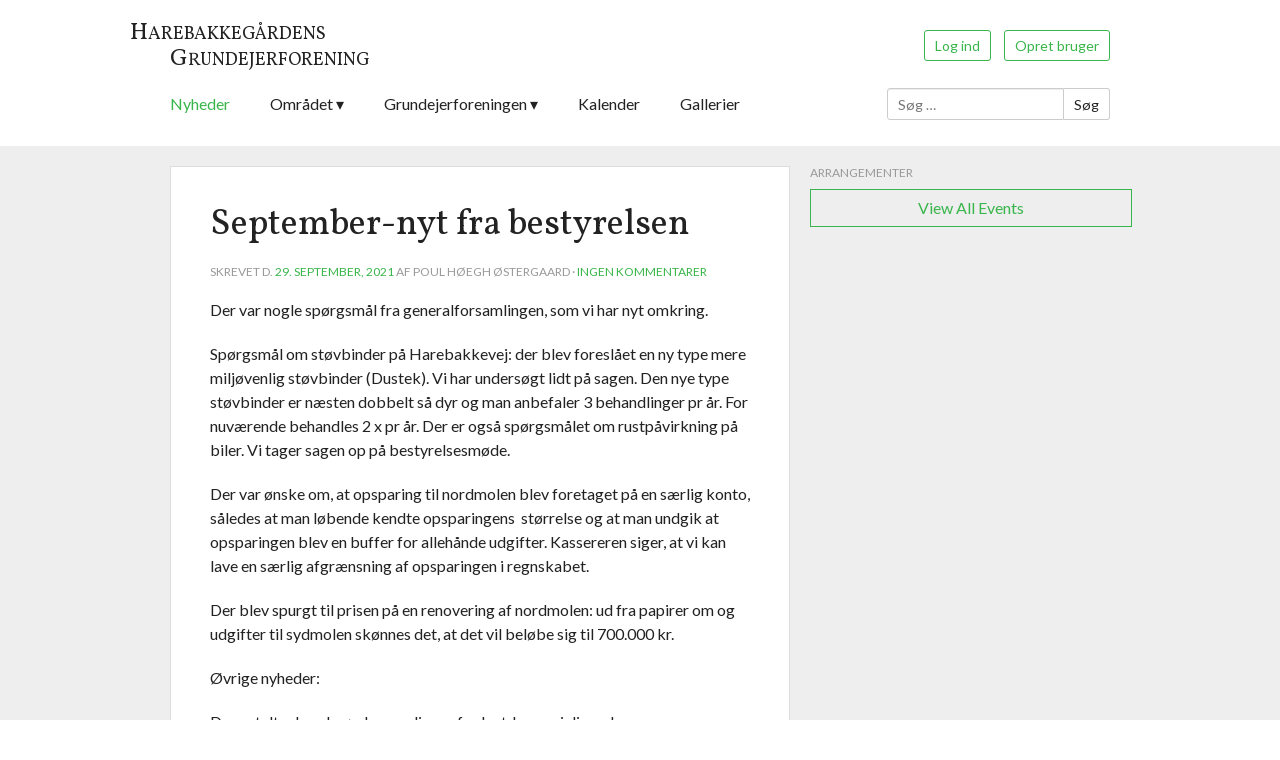

--- FILE ---
content_type: text/html; charset=UTF-8
request_url: http://www.harebakkegaarden.dk/september-nyt-fra-bestyrelsen/
body_size: 8521
content:
<!DOCTYPE html>
<html lang="da-DK">
<head>
<link href='http://fonts.googleapis.com/css?family=Lato:400,700,400italic,700italic' rel='stylesheet' type='text/css'>
<link href='http://fonts.googleapis.com/css?family=Vollkorn:400italic,400' rel='stylesheet' type='text/css'>
<meta charset="UTF-8">
<meta http-equiv="X-UA-Compatible" content="IE=edge">
<meta name="viewport" content="width=device-width, initial-scale=1">
<title>September-nyt fra bestyrelsen | Harebakkegårdens Grundejerforening</title>

<link rel="profile" href="http://gmpg.org/xfn/11">
<link rel="pingback" href="http://www.harebakkegaarden.dk/xmlrpc.php">
<link rel="shortcut icon" href="http://www.harebakkegaarden.dk/wp-content/themes/harebakkegaarden/favicon.ico" />

<!--[if lt IE 9]>
<script src="http://www.harebakkegaarden.dk/wp-content/themes/harebakkegaarden/js/html5shiv.js"></script>
<![endif]-->

<meta name='robots' content='max-image-preview:large' />
<link rel='dns-prefetch' href='//ajax.googleapis.com' />
<link rel='dns-prefetch' href='//s.w.org' />
<link rel="alternate" type="application/rss+xml" title="Harebakkegårdens Grundejerforening &raquo; Feed" href="http://www.harebakkegaarden.dk/feed/" />
<link rel="alternate" type="application/rss+xml" title="Harebakkegårdens Grundejerforening &raquo;-kommentar-feed" href="http://www.harebakkegaarden.dk/comments/feed/" />
<link rel="alternate" type="application/rss+xml" title="Harebakkegårdens Grundejerforening &raquo; September-nyt fra bestyrelsen-kommentar-feed" href="http://www.harebakkegaarden.dk/september-nyt-fra-bestyrelsen/feed/" />
<script type="text/javascript">
window._wpemojiSettings = {"baseUrl":"https:\/\/s.w.org\/images\/core\/emoji\/14.0.0\/72x72\/","ext":".png","svgUrl":"https:\/\/s.w.org\/images\/core\/emoji\/14.0.0\/svg\/","svgExt":".svg","source":{"concatemoji":"http:\/\/www.harebakkegaarden.dk\/wp-includes\/js\/wp-emoji-release.min.js?ver=2106b7137e975c1593689113bb3e5209"}};
/*! This file is auto-generated */
!function(e,a,t){var n,r,o,i=a.createElement("canvas"),p=i.getContext&&i.getContext("2d");function s(e,t){var a=String.fromCharCode,e=(p.clearRect(0,0,i.width,i.height),p.fillText(a.apply(this,e),0,0),i.toDataURL());return p.clearRect(0,0,i.width,i.height),p.fillText(a.apply(this,t),0,0),e===i.toDataURL()}function c(e){var t=a.createElement("script");t.src=e,t.defer=t.type="text/javascript",a.getElementsByTagName("head")[0].appendChild(t)}for(o=Array("flag","emoji"),t.supports={everything:!0,everythingExceptFlag:!0},r=0;r<o.length;r++)t.supports[o[r]]=function(e){if(!p||!p.fillText)return!1;switch(p.textBaseline="top",p.font="600 32px Arial",e){case"flag":return s([127987,65039,8205,9895,65039],[127987,65039,8203,9895,65039])?!1:!s([55356,56826,55356,56819],[55356,56826,8203,55356,56819])&&!s([55356,57332,56128,56423,56128,56418,56128,56421,56128,56430,56128,56423,56128,56447],[55356,57332,8203,56128,56423,8203,56128,56418,8203,56128,56421,8203,56128,56430,8203,56128,56423,8203,56128,56447]);case"emoji":return!s([129777,127995,8205,129778,127999],[129777,127995,8203,129778,127999])}return!1}(o[r]),t.supports.everything=t.supports.everything&&t.supports[o[r]],"flag"!==o[r]&&(t.supports.everythingExceptFlag=t.supports.everythingExceptFlag&&t.supports[o[r]]);t.supports.everythingExceptFlag=t.supports.everythingExceptFlag&&!t.supports.flag,t.DOMReady=!1,t.readyCallback=function(){t.DOMReady=!0},t.supports.everything||(n=function(){t.readyCallback()},a.addEventListener?(a.addEventListener("DOMContentLoaded",n,!1),e.addEventListener("load",n,!1)):(e.attachEvent("onload",n),a.attachEvent("onreadystatechange",function(){"complete"===a.readyState&&t.readyCallback()})),(e=t.source||{}).concatemoji?c(e.concatemoji):e.wpemoji&&e.twemoji&&(c(e.twemoji),c(e.wpemoji)))}(window,document,window._wpemojiSettings);
</script>
<style type="text/css">
img.wp-smiley,
img.emoji {
	display: inline !important;
	border: none !important;
	box-shadow: none !important;
	height: 1em !important;
	width: 1em !important;
	margin: 0 0.07em !important;
	vertical-align: -0.1em !important;
	background: none !important;
	padding: 0 !important;
}
</style>
	<link rel='stylesheet' id='wp-block-library-css'  href='http://www.harebakkegaarden.dk/wp-includes/css/dist/block-library/style.min.css?ver=2106b7137e975c1593689113bb3e5209' type='text/css' media='all' />
<link rel='stylesheet' id='upcoming-events-lists-frontend-css'  href='http://www.harebakkegaarden.dk/wp-content/plugins/upcoming-events-lists/assets/css/frontend.css?ver=1.4.0' type='text/css' media='all' />
<style id='global-styles-inline-css' type='text/css'>
body{--wp--preset--color--black: #000000;--wp--preset--color--cyan-bluish-gray: #abb8c3;--wp--preset--color--white: #ffffff;--wp--preset--color--pale-pink: #f78da7;--wp--preset--color--vivid-red: #cf2e2e;--wp--preset--color--luminous-vivid-orange: #ff6900;--wp--preset--color--luminous-vivid-amber: #fcb900;--wp--preset--color--light-green-cyan: #7bdcb5;--wp--preset--color--vivid-green-cyan: #00d084;--wp--preset--color--pale-cyan-blue: #8ed1fc;--wp--preset--color--vivid-cyan-blue: #0693e3;--wp--preset--color--vivid-purple: #9b51e0;--wp--preset--gradient--vivid-cyan-blue-to-vivid-purple: linear-gradient(135deg,rgba(6,147,227,1) 0%,rgb(155,81,224) 100%);--wp--preset--gradient--light-green-cyan-to-vivid-green-cyan: linear-gradient(135deg,rgb(122,220,180) 0%,rgb(0,208,130) 100%);--wp--preset--gradient--luminous-vivid-amber-to-luminous-vivid-orange: linear-gradient(135deg,rgba(252,185,0,1) 0%,rgba(255,105,0,1) 100%);--wp--preset--gradient--luminous-vivid-orange-to-vivid-red: linear-gradient(135deg,rgba(255,105,0,1) 0%,rgb(207,46,46) 100%);--wp--preset--gradient--very-light-gray-to-cyan-bluish-gray: linear-gradient(135deg,rgb(238,238,238) 0%,rgb(169,184,195) 100%);--wp--preset--gradient--cool-to-warm-spectrum: linear-gradient(135deg,rgb(74,234,220) 0%,rgb(151,120,209) 20%,rgb(207,42,186) 40%,rgb(238,44,130) 60%,rgb(251,105,98) 80%,rgb(254,248,76) 100%);--wp--preset--gradient--blush-light-purple: linear-gradient(135deg,rgb(255,206,236) 0%,rgb(152,150,240) 100%);--wp--preset--gradient--blush-bordeaux: linear-gradient(135deg,rgb(254,205,165) 0%,rgb(254,45,45) 50%,rgb(107,0,62) 100%);--wp--preset--gradient--luminous-dusk: linear-gradient(135deg,rgb(255,203,112) 0%,rgb(199,81,192) 50%,rgb(65,88,208) 100%);--wp--preset--gradient--pale-ocean: linear-gradient(135deg,rgb(255,245,203) 0%,rgb(182,227,212) 50%,rgb(51,167,181) 100%);--wp--preset--gradient--electric-grass: linear-gradient(135deg,rgb(202,248,128) 0%,rgb(113,206,126) 100%);--wp--preset--gradient--midnight: linear-gradient(135deg,rgb(2,3,129) 0%,rgb(40,116,252) 100%);--wp--preset--duotone--dark-grayscale: url('#wp-duotone-dark-grayscale');--wp--preset--duotone--grayscale: url('#wp-duotone-grayscale');--wp--preset--duotone--purple-yellow: url('#wp-duotone-purple-yellow');--wp--preset--duotone--blue-red: url('#wp-duotone-blue-red');--wp--preset--duotone--midnight: url('#wp-duotone-midnight');--wp--preset--duotone--magenta-yellow: url('#wp-duotone-magenta-yellow');--wp--preset--duotone--purple-green: url('#wp-duotone-purple-green');--wp--preset--duotone--blue-orange: url('#wp-duotone-blue-orange');--wp--preset--font-size--small: 13px;--wp--preset--font-size--medium: 20px;--wp--preset--font-size--large: 36px;--wp--preset--font-size--x-large: 42px;}.has-black-color{color: var(--wp--preset--color--black) !important;}.has-cyan-bluish-gray-color{color: var(--wp--preset--color--cyan-bluish-gray) !important;}.has-white-color{color: var(--wp--preset--color--white) !important;}.has-pale-pink-color{color: var(--wp--preset--color--pale-pink) !important;}.has-vivid-red-color{color: var(--wp--preset--color--vivid-red) !important;}.has-luminous-vivid-orange-color{color: var(--wp--preset--color--luminous-vivid-orange) !important;}.has-luminous-vivid-amber-color{color: var(--wp--preset--color--luminous-vivid-amber) !important;}.has-light-green-cyan-color{color: var(--wp--preset--color--light-green-cyan) !important;}.has-vivid-green-cyan-color{color: var(--wp--preset--color--vivid-green-cyan) !important;}.has-pale-cyan-blue-color{color: var(--wp--preset--color--pale-cyan-blue) !important;}.has-vivid-cyan-blue-color{color: var(--wp--preset--color--vivid-cyan-blue) !important;}.has-vivid-purple-color{color: var(--wp--preset--color--vivid-purple) !important;}.has-black-background-color{background-color: var(--wp--preset--color--black) !important;}.has-cyan-bluish-gray-background-color{background-color: var(--wp--preset--color--cyan-bluish-gray) !important;}.has-white-background-color{background-color: var(--wp--preset--color--white) !important;}.has-pale-pink-background-color{background-color: var(--wp--preset--color--pale-pink) !important;}.has-vivid-red-background-color{background-color: var(--wp--preset--color--vivid-red) !important;}.has-luminous-vivid-orange-background-color{background-color: var(--wp--preset--color--luminous-vivid-orange) !important;}.has-luminous-vivid-amber-background-color{background-color: var(--wp--preset--color--luminous-vivid-amber) !important;}.has-light-green-cyan-background-color{background-color: var(--wp--preset--color--light-green-cyan) !important;}.has-vivid-green-cyan-background-color{background-color: var(--wp--preset--color--vivid-green-cyan) !important;}.has-pale-cyan-blue-background-color{background-color: var(--wp--preset--color--pale-cyan-blue) !important;}.has-vivid-cyan-blue-background-color{background-color: var(--wp--preset--color--vivid-cyan-blue) !important;}.has-vivid-purple-background-color{background-color: var(--wp--preset--color--vivid-purple) !important;}.has-black-border-color{border-color: var(--wp--preset--color--black) !important;}.has-cyan-bluish-gray-border-color{border-color: var(--wp--preset--color--cyan-bluish-gray) !important;}.has-white-border-color{border-color: var(--wp--preset--color--white) !important;}.has-pale-pink-border-color{border-color: var(--wp--preset--color--pale-pink) !important;}.has-vivid-red-border-color{border-color: var(--wp--preset--color--vivid-red) !important;}.has-luminous-vivid-orange-border-color{border-color: var(--wp--preset--color--luminous-vivid-orange) !important;}.has-luminous-vivid-amber-border-color{border-color: var(--wp--preset--color--luminous-vivid-amber) !important;}.has-light-green-cyan-border-color{border-color: var(--wp--preset--color--light-green-cyan) !important;}.has-vivid-green-cyan-border-color{border-color: var(--wp--preset--color--vivid-green-cyan) !important;}.has-pale-cyan-blue-border-color{border-color: var(--wp--preset--color--pale-cyan-blue) !important;}.has-vivid-cyan-blue-border-color{border-color: var(--wp--preset--color--vivid-cyan-blue) !important;}.has-vivid-purple-border-color{border-color: var(--wp--preset--color--vivid-purple) !important;}.has-vivid-cyan-blue-to-vivid-purple-gradient-background{background: var(--wp--preset--gradient--vivid-cyan-blue-to-vivid-purple) !important;}.has-light-green-cyan-to-vivid-green-cyan-gradient-background{background: var(--wp--preset--gradient--light-green-cyan-to-vivid-green-cyan) !important;}.has-luminous-vivid-amber-to-luminous-vivid-orange-gradient-background{background: var(--wp--preset--gradient--luminous-vivid-amber-to-luminous-vivid-orange) !important;}.has-luminous-vivid-orange-to-vivid-red-gradient-background{background: var(--wp--preset--gradient--luminous-vivid-orange-to-vivid-red) !important;}.has-very-light-gray-to-cyan-bluish-gray-gradient-background{background: var(--wp--preset--gradient--very-light-gray-to-cyan-bluish-gray) !important;}.has-cool-to-warm-spectrum-gradient-background{background: var(--wp--preset--gradient--cool-to-warm-spectrum) !important;}.has-blush-light-purple-gradient-background{background: var(--wp--preset--gradient--blush-light-purple) !important;}.has-blush-bordeaux-gradient-background{background: var(--wp--preset--gradient--blush-bordeaux) !important;}.has-luminous-dusk-gradient-background{background: var(--wp--preset--gradient--luminous-dusk) !important;}.has-pale-ocean-gradient-background{background: var(--wp--preset--gradient--pale-ocean) !important;}.has-electric-grass-gradient-background{background: var(--wp--preset--gradient--electric-grass) !important;}.has-midnight-gradient-background{background: var(--wp--preset--gradient--midnight) !important;}.has-small-font-size{font-size: var(--wp--preset--font-size--small) !important;}.has-medium-font-size{font-size: var(--wp--preset--font-size--medium) !important;}.has-large-font-size{font-size: var(--wp--preset--font-size--large) !important;}.has-x-large-font-size{font-size: var(--wp--preset--font-size--x-large) !important;}
</style>
<link rel='stylesheet' id='bbp-default-css'  href='http://www.harebakkegaarden.dk/wp-content/plugins/bbpress/templates/default/css/bbpress.min.css?ver=2.6.11' type='text/css' media='all' />
<link rel='stylesheet' id='iwmp-styles-css'  href='http://www.harebakkegaarden.dk/wp-content/plugins/iw-magnific-popup/includes/assets/magnific-popup.css?ver=2106b7137e975c1593689113bb3e5209' type='text/css' media='all' />
<link rel='stylesheet' id='harebakkegaarden-style-css'  href='http://www.harebakkegaarden.dk/wp-content/themes/harebakkegaarden/style.css?ver=2106b7137e975c1593689113bb3e5209' type='text/css' media='all' />
<link rel='stylesheet' id='dashicons-css'  href='http://www.harebakkegaarden.dk/wp-includes/css/dashicons.min.css?ver=2106b7137e975c1593689113bb3e5209' type='text/css' media='all' />
<style id='akismet-widget-style-inline-css' type='text/css'>

			.a-stats {
				--akismet-color-mid-green: #357b49;
				--akismet-color-white: #fff;
				--akismet-color-light-grey: #f6f7f7;

				max-width: 350px;
				width: auto;
			}

			.a-stats * {
				all: unset;
				box-sizing: border-box;
			}

			.a-stats strong {
				font-weight: 600;
			}

			.a-stats a.a-stats__link,
			.a-stats a.a-stats__link:visited,
			.a-stats a.a-stats__link:active {
				background: var(--akismet-color-mid-green);
				border: none;
				box-shadow: none;
				border-radius: 8px;
				color: var(--akismet-color-white);
				cursor: pointer;
				display: block;
				font-family: -apple-system, BlinkMacSystemFont, 'Segoe UI', 'Roboto', 'Oxygen-Sans', 'Ubuntu', 'Cantarell', 'Helvetica Neue', sans-serif;
				font-weight: 500;
				padding: 12px;
				text-align: center;
				text-decoration: none;
				transition: all 0.2s ease;
			}

			/* Extra specificity to deal with TwentyTwentyOne focus style */
			.widget .a-stats a.a-stats__link:focus {
				background: var(--akismet-color-mid-green);
				color: var(--akismet-color-white);
				text-decoration: none;
			}

			.a-stats a.a-stats__link:hover {
				filter: brightness(110%);
				box-shadow: 0 4px 12px rgba(0, 0, 0, 0.06), 0 0 2px rgba(0, 0, 0, 0.16);
			}

			.a-stats .count {
				color: var(--akismet-color-white);
				display: block;
				font-size: 1.5em;
				line-height: 1.4;
				padding: 0 13px;
				white-space: nowrap;
			}
		
</style>
<script type='text/javascript' src='http://ajax.googleapis.com/ajax/libs/jquery/1.10.2/jquery.min.js' id='jquery-js'></script>
<link rel="https://api.w.org/" href="http://www.harebakkegaarden.dk/wp-json/" /><link rel="alternate" type="application/json" href="http://www.harebakkegaarden.dk/wp-json/wp/v2/posts/1601" /><link rel="EditURI" type="application/rsd+xml" title="RSD" href="http://www.harebakkegaarden.dk/xmlrpc.php?rsd" />
<link rel="wlwmanifest" type="application/wlwmanifest+xml" href="http://www.harebakkegaarden.dk/wp-includes/wlwmanifest.xml" /> 

<link rel="canonical" href="http://www.harebakkegaarden.dk/september-nyt-fra-bestyrelsen/" />
<link rel='shortlink' href='http://www.harebakkegaarden.dk/?p=1601' />
<link rel="alternate" type="application/json+oembed" href="http://www.harebakkegaarden.dk/wp-json/oembed/1.0/embed?url=http%3A%2F%2Fwww.harebakkegaarden.dk%2Fseptember-nyt-fra-bestyrelsen%2F" />
<link rel="alternate" type="text/xml+oembed" href="http://www.harebakkegaarden.dk/wp-json/oembed/1.0/embed?url=http%3A%2F%2Fwww.harebakkegaarden.dk%2Fseptember-nyt-fra-bestyrelsen%2F&#038;format=xml" />

<!-- Dynamic Widgets by QURL loaded - http://www.dynamic-widgets.com //-->
</head>
<body class="post-template-default single single-post postid-1601 single-format-standard group-blog">
<div id="page" class="hfeed site">
		<div class="site-header-wrap">
		<header id="masthead" class="site-header" role="banner">
			<div class="site-branding clear">
				<h1 class="site-title">
					<a href="http://www.harebakkegaarden.dk/" rel="home">
						<span class="site-title-line">
							<span class="first-letter">H</span>arebakkegårdens
						</span>
						<br>
						<span class="site-title-line site-title-line_second">
							<span class="first-letter">G</span>rundejerforening
						</span>
					</a>
				</h1>
			
										
					<div class="logged-out-buttons">
						<!-- <a class="btn_signin btn btn_success" href="/log-ind">Log ind</a>
						<a class="btn_signup btn btn_success" href="/brugerregistrering">Opret bruger</a> -->
						<a class="btn_signin btn btn_success" href="/wp-login.php">Log ind</a>
						<a class="btn_signup btn btn_success" href="/wp-register.php">Opret bruger</a>
					</div>

				
			</div><!-- .site-branding -->

			<nav id="site-navigation" class="main-navigation" role="navigation">
				
				<div class="menu-main-nav-container"><ul id="menu-main-nav" class="menu"><li id="menu-item-63" class="menu-item menu-item-type-post_type menu-item-object-page current_page_parent menu-item-63"><a href="http://www.harebakkegaarden.dk/nyhedsarkiv/">Nyheder</a></li>
<li id="menu-item-66" class="menu-item menu-item-type-post_type menu-item-object-page menu-item-has-children has-children menu-item-66"><a href="http://www.harebakkegaarden.dk/omradet/">Området</a>
<ul class="sub-menu">
	<li id="menu-item-74" class="menu-item menu-item-type-post_type menu-item-object-page menu-item-74"><a href="http://www.harebakkegaarden.dk/omradet/aret-pa-harebakken/">Året på Harebakken</a></li>
	<li id="menu-item-72" class="menu-item menu-item-type-post_type menu-item-object-page menu-item-72"><a href="http://www.harebakkegaarden.dk/omradet/havnen-og-stranden/">Havnen og stranden</a></li>
	<li id="menu-item-73" class="menu-item menu-item-type-post_type menu-item-object-page menu-item-73"><a href="http://www.harebakkegaarden.dk/omradet/historie/">Historie</a></li>
	<li id="menu-item-1177" class="menu-item menu-item-type-post_type menu-item-object-page menu-item-1177"><a href="http://www.harebakkegaarden.dk/omradet/historisk-materiale/">Historisk materiale</a></li>
	<li id="menu-item-71" class="menu-item menu-item-type-post_type menu-item-object-page menu-item-71"><a href="http://www.harebakkegaarden.dk/omradet/sonderby-links/">Sønderby-links m.fl.</a></li>
</ul>
</li>
<li id="menu-item-65" class="menu-item menu-item-type-post_type menu-item-object-page menu-item-has-children has-children menu-item-65"><a href="http://www.harebakkegaarden.dk/grundejerforeningen/">Grundejerforeningen</a>
<ul class="sub-menu">
	<li id="menu-item-70" class="menu-item menu-item-type-post_type menu-item-object-page menu-item-70"><a href="http://www.harebakkegaarden.dk/grundejerforeningen/praktiske-oplysninger/">Kontaktoplysninger</a></li>
	<li id="menu-item-69" class="menu-item menu-item-type-post_type menu-item-object-page menu-item-69"><a href="http://www.harebakkegaarden.dk/grundejerforeningen/bestyrelse-og-generalforsamling/">Bestyrelsen og udvalg</a></li>
	<li id="menu-item-68" class="menu-item menu-item-type-post_type menu-item-object-page menu-item-68"><a href="http://www.harebakkegaarden.dk/grundejerforeningen/okonomi/">Kontingent og bådleje</a></li>
	<li id="menu-item-67" class="menu-item menu-item-type-post_type menu-item-object-page menu-item-67"><a href="http://www.harebakkegaarden.dk/grundejerforeningen/dokumenter/">Generalforsamling</a></li>
</ul>
</li>
<li id="menu-item-2175" class="menu-item menu-item-type-post_type menu-item-object-page menu-item-2175"><a href="http://www.harebakkegaarden.dk/kalender/">Kalender</a></li>
<li id="menu-item-625" class="menu-item menu-item-type-post_type menu-item-object-page menu-item-625"><a href="http://www.harebakkegaarden.dk/gallerier/">Gallerier</a></li>
</ul></div>
				<form role="search" method="get" class="search-form" action="http://www.harebakkegaarden.dk/">
	<label>
		<span class="screen-reader-text">Søg efter:</span>
		<input type="search" class="search-field" placeholder="Søg &hellip;" value="" name="s">
	</label>
	<input type="submit" class="search-submit" value="Søg">
</form>
			</nav><!-- #site-navigation -->

		</header><!-- #masthead .site-header -->
	</div><!-- .site-header-wrap -->
	
	<div class="site-content-wrap">
		<div id="content" class="site-content">

	<div id="primary" class="content-area">

		
		<main id="main" class="site-main" role="main">

		
			
<article id="post-1601" class="post-1601 post type-post status-publish format-standard hentry category-uncategorized">
	<header class="entry-header">
		<h1 class="entry-title">September-nyt fra bestyrelsen</h1>
		<div class="entry-meta">
			<h6>
									<span class="posted-on">Skrevet d. <a href="http://www.harebakkegaarden.dk/september-nyt-fra-bestyrelsen/" rel="bookmark"><time class="entry-date published" datetime="2021-09-29T11:13:43+01:00">29. september, 2021</time><time class="updated" datetime="2021-09-29T11:13:44+01:00">29. september, 2021</time></a></span><span class="byline"> af Poul Høegh Østergaard</span>								

									· <a href="http://www.harebakkegaarden.dk/september-nyt-fra-bestyrelsen/#respond" class="comments-link" >Ingen kommentarer</a>								
			</h6>
		</div><!-- .entry-meta -->

		<!-- Label for post type event or gallery -->
		
	</header><!-- .entry-header -->

	<div class="entry-content">
		<!-- Event details -->
				
		
<p>Der var nogle spørgsmål fra generalforsamlingen, som vi har nyt omkring.</p>



<p>Spørgsmål om støvbinder på Harebakkevej: der blev foreslået en ny type mere miljøvenlig støvbinder (Dustek). Vi har undersøgt lidt på sagen. Den nye type støvbinder er næsten dobbelt så dyr og man anbefaler 3 behandlinger pr år. For nuværende behandles 2 x pr år. Der er også spørgsmålet om rustpåvirkning på biler. Vi tager sagen op på bestyrelsesmøde.</p>



<p>Der var ønske om, at opsparing til nordmolen blev foretaget på en særlig konto, således at man løbende kendte opsparingens &nbsp;størrelse og at man undgik at opsparingen blev en buffer for allehånde udgifter. Kassereren siger, at vi kan lave en særlig afgrænsning af opsparingen i regnskabet.</p>



<p>Der blev spurgt til prisen på en renovering af nordmolen: ud fra papirer om og udgifter til sydmolen skønnes det, at det vil beløbe sig til 700.000 kr.</p>



<p>Øvrige nyheder:</p>



<p>De omtalte drænbrønde, som ligger for lavt, hæves i disse dage.</p>



<p>Bjerg-rørhvenen på fåreengen er klippet ned – af gartner-Torben.</p>



<p>Nu laver vi en indsats omkring løse hunde.</p>



<p>Der har været henvendelser om løse hunde og hundelorte, bange børn, ængstelige voksne, voksne som oplever at trampe ”ting” med hjem, flyvende ”ting” ved græsslåning på havnen, mm. Vi har indkøbt skilte med billede og tekst: ” Hund i snor – lort i pose”. Skiltene er sat op.</p>



<p>Samtidig har der været gentagne problemer med stenkast på havnen. Vi har sat et skilt med ”ingen stenkast på havnen” op.</p>



<p>Der har været et sikkerhedsmæssigt ønske om redningsstige på havnen. Vi har plan om at indkøbe en stige, som fastgøres på udhængsskabet.</p>



<p>Status på småbåde på havnen: der er nu uddelt 24 mærkater til påsætning/opkrævning. Der mangler ca 5 både. Vi arbejder på at få dem ind i systemet.</p>



<p>Der er skrevet om høje træer, udsyn og fælles fældning. Teksten er lagt på hjemmesiden. Vi laver link til teksten sammen med dette nyhedsbrev.</p>



<p>Sønderby Kultur og Bryghus har hyret et lille firma, som arbejder med land/byfornyelse. De vil undersøge forholdene omkring Sønderby mm. I den forbindelse er repræsentanter fra bestyrelsen blevet interviewet om vilkårene og aktiviteterne i grundejerforeningen og på havnen. Der vil efterfølgende komme en opfølgning med møde om nogle forslag til lokale tiltag. Vi får se hvad det bringer.</p>



<p>EL-hegnet omkring fårene har været i udu. Der er repareret på det og det fungerer igen (på lånt tid?)</p>



<p>Der har været forsøg på tyveri af Martins motorbåd. Det blev hindret i sidste øjeblik, af aktiv indsats fra Flemming.</p>



<p>Venlig hilsen bestyrelsen /Frank</p>



<p><br><a href="http://www.harebakkegaarden.dk/wp-content/uploads/2021/09/210606-referat-generalforsamling-kopi.docx">Referat af generalforsamlingen</a></p>



<p>Bestyrelsens <a href="http://www.harebakkegaarden.dk/wp-content/uploads/2021/09/Bilag-1-Beretning-HBGG-2021.pdf">beretning</a> for det forgangne år</p>



<p>Foreningens <a href="http://www.harebakkegaarden.dk/wp-content/uploads/2021/09/Bilag-2A-2020-Regnskab-A-ny-opsætning.pdf">regnskab 2020</a></p>



<p></p>

		 <!-- /is_singular gallery -->

			</div><!-- .entry-content -->

	<footer class="entry-meta">
		
			</footer><!-- .entry-meta -->
</article><!-- #post-## -->

				<nav role="navigation" id="nav-below" class="post-navigation">
		<h2 class="screen-reader-text">Indlægs-navigation</h2>

	
		<div class="nav-previous"><a href="http://www.harebakkegaarden.dk/juni-generalforsamling-paa-skibby-sognegaard/" rel="prev"><span class="meta-nav">&larr;</span> Juni-generalforsamling på Skibby Sognegård</a></div>		<div class="nav-next"><a href="http://www.harebakkegaarden.dk/november-2021-nyt-fra-bestyrelsen/" rel="next">Nyt fra bestyrelsen &#8211; November 2021 <span class="meta-nav">&rarr;</span></a></div>
	
	</nav><!-- #nav-below -->
	
			
<div id="comments" class="comments-area">

	
	
		

	
		<div id="respond" class="comment-respond">
		<h3 id="reply-title" class="comment-reply-title">Skriv et svar</h3><p class="must-log-in">Du skal være <a href="http://www.harebakkegaarden.dk/wp-login.php?redirect_to=http%3A%2F%2Fwww.harebakkegaarden.dk%2Fseptember-nyt-fra-bestyrelsen%2F">logget ind</a> for at skrive en kommentar.</p>	</div><!-- #respond -->
	
</div><!-- #comments -->

		
		</main><!-- #main -->
	</div><!-- #primary -->

<div id="secondary" class="widget-area" role="complementary">

		<aside id="sis_upcoming_events-2" class="widget widget_sis_upcoming_events"><h6 class="widget-title">Arrangementer</h6>        <div class="upcoming-events-list">
			        </div>
        <a class="upcoming-events-list-button" href="http://www.harebakkegaarden.dk/event/">
			View All Events        </a>
		</aside></div><!-- #secondary -->

		</div><!-- #content -->
	</div> <!-- .site-content-wrap -->

	<div class="site-footer-wrap">
		<footer id="colophon" class="site-footer" role="contentinfo">
			<div class="site-info">
								<!-- <a href="http://wordpress.org/" rel="generator"></a>
				<span class="sep"> | </span> -->
				<!--
					Tema: Harebakkegaarden af <a href="http://ungtriumf.dk/" rel="designer">Ung triumf</a>.				-->
				Harebakkegårdens Grundejerforening 2026 · <a href="http://www.harebakkegaarden.dk/grundejerforeningen/praktiske-oplysninger">Kontaktoplysninger</a> · <a href="http://www.harebakkegaarden.dk/persondatapolitik">Persondatapolitik</a>
			</div><!-- .site-info -->
		</footer><!-- #colophon -->
	</div><!-- site-footer-wrap -->
</div><!-- #page -->



<script>
    (function(b,o,i,l,e,r){b.GoogleAnalyticsObject=l;b[l]||(b[l]=
    function(){(b[l].q=b[l].q||[]).push(arguments)});b[l].l=+new Date;
    e=o.createElement(i);r=o.getElementsByTagName(i)[0];
    e.src='//www.google-analytics.com/analytics.js';
    r.parentNode.insertBefore(e,r)}(window,document,'script','ga'));
    ga('create','UA-45810258-1');ga('send','pageview');
</script>


<script type="text/javascript" id="bbp-swap-no-js-body-class">
	document.body.className = document.body.className.replace( 'bbp-no-js', 'bbp-js' );
</script>

	
		<script>	
		// Ref: http://ajtroxell.com/use-magnific-popup-with-wordpress-now/
		jQuery(document).ready(function($) {
			// Gallery Images
			$('.iwmp-gallery').each(function() {
				$(this).magnificPopup({
					delegate: 'a[href*=".jpg"], a[href*=".jpeg"], a[href*=".png"], a[href*=".gif"]',
					type: 'image',
					gallery: {enabled:true},
					callbacks: {
						open: function() {
			        $('.mfp-description').append(this.currItem.el.attr('alt'));
			      },
			      afterChange: function() {
			        $('.mfp-description').empty().append(this.currItem.el.attr('alt'));
			      }
			    },
					image: {
						markup: 
						'<div class="mfp-figure">'+
						'<div class="mfp-close"></div>'+
						'<div class="mfp-img"></div>'+
						'<div class="mfp-bottom-bar">'+
						'<div class="mfp-title"></div>'+
						'<div class="mfp-description"></div>'+
						'<div class="mfp-counter"></div>'+
						'</div>'+
						'</div>',
						titleSrc: function(item) {
							return item.el.find('img').attr('alt');
						}
					},
				});
			}); 	
		});		
		
		</script>	
	
			<style>
			.iwmp-single, .iwmp-gallery img {
				cursor: pointer;
		    cursor: -webkit-zoom-in;
		    cursor: -moz-zoom-in;
		    cursor: zoom-in;
	    }
	    .mfp-content:hover {
		    cursor: -moz-zoom-out;
		    cursor: -webkit-zoom-out;
		    cursor: zoom-out	    
	    }
		</style>		
	<script type='text/javascript' src='http://www.harebakkegaarden.dk/wp-content/plugins/iw-magnific-popup/includes/assets/jquery.magnific-popup.min.js?ver=1.0' id='iwmp-scripts-js'></script>
</body>
</html>
<!--
Performance optimized by W3 Total Cache. Learn more: https://www.boldgrid.com/w3-total-cache/


Served from: www.harebakkegaarden.dk @ 2026-01-31 07:05:37 by W3 Total Cache
-->

--- FILE ---
content_type: text/css; charset=utf-8
request_url: http://www.harebakkegaarden.dk/wp-content/themes/harebakkegaarden/style.css?ver=2106b7137e975c1593689113bb3e5209
body_size: 7520
content:
/*
Theme Name: Harebakkegaarden
Theme URI: http://ungtriumf.dk/
Author: Ung triumf
Author URI: http://ungtriumf.dk/
Description: Description
Version: 1.0
License: GNU General Public License
License URI: license.txt
Text Domain: harebakkegaarden
Domain Path: /languages/
Tags:

This theme, like WordPress, is licensed under the GPL.
Use it to make something cool, have fun, and share what you've learned with others.

Harebakkegaarden is based on Underscores http://underscores.me/, (C) 2012-2013 Automattic, Inc.

Resetting and rebuilding styles have been helped along thanks to the fine work of
Eric Meyer http://meyerweb.com/eric/tools/css/reset/index.html
along with Nicolas Gallagher and Jonathan Neal http://necolas.github.com/normalize.css/
and Blueprint http://www.blueprintcss.org/
*/


/* ---------------------------------------------
 * RESET
 * ------------------------------------------ */

html, body, div, span, applet, object, iframe,
h1, h2, h3, h4, h5, h6, p, blockquote, pre,
a, abbr, acronym, address, big, cite, code,
del, dfn, em, font, ins, kbd, q, s, samp,
small, strike, strong, sub, sup, tt, var,
dl, dt, dd, ol, ul, li,
fieldset, form, label, legend,
table, caption, tbody, tfoot, thead, tr, th, td {
	border: 0;
	font-family: inherit;
	font-size: 100%;
	font-style: inherit;
	font-weight: inherit;
	margin: 0;
	outline: 0;
	padding: 0;
	vertical-align: baseline;
}
html {
	font-size: 62.5%; /* Corrects text resizing oddly in IE6/7 when body font-size is set using em units http://clagnut.com/blog/348/#c790 */
	overflow-y: scroll; /* Keeps page centred in all browsers regardless of content height */
	-webkit-text-size-adjust: 100%; /* Prevents iOS text size adjust after orientation change, without disabling user zoom */
	-ms-text-size-adjust:     100%; /* www.456bereastreet.com/archive/201012/controlling_text_size_in_safari_for_ios_without_disabling_user_zoom/ */
}
body {
	background: #fff;
}
article,
aside,
details,
figcaption,
figure,
footer,
header,
main,
nav,
section {
	display: block;
}
ol, ul {
	list-style: none;
}
table { /* tables still need 'cellspacing="0"' in the markup */
	border-collapse: separate;
	border-spacing: 0;
}
caption, th, td {
	font-weight: normal;
	text-align: left;
}
blockquote:before, blockquote:after,
q:before, q:after {
	content: "";
}
blockquote, q {
	quotes: "" "";
}
a:focus {
	outline: thin dotted;
}
a:hover,
a:active { /* Improves readability when focused and also mouse hovered in all browsers people.opera.com/patrickl/experiments/keyboard/test */
	outline: 0;
}
a img {
	border: 0;
}

/*<
#    /$$$$$$  /$$        /$$$$$$  /$$$$$$$   /$$$$$$  /$$              /$$$$$$  /$$$$$$$$/$$     /$$/$$       /$$$$$$$$  /$$$$$$ 
#   /$$__  $$| $$       /$$__  $$| $$__  $$ /$$__  $$| $$             /$$__  $$|__  $$__/  $$   /$$/ $$      | $$_____/ /$$__  $$
#  | $$  \__/| $$      | $$  \ $$| $$  \ $$| $$  \ $$| $$            | $$  \__/   | $$   \  $$ /$$/| $$      | $$      | $$  \__/
#  | $$ /$$$$| $$      | $$  | $$| $$$$$$$ | $$$$$$$$| $$            |  $$$$$$    | $$    \  $$$$/ | $$      | $$$$$   |  $$$$$$ 
#  | $$|_  $$| $$      | $$  | $$| $$__  $$| $$__  $$| $$             \____  $$   | $$     \  $$/  | $$      | $$__/    \____  $$
#  | $$  \ $$| $$      | $$  | $$| $$  \ $$| $$  | $$| $$             /$$  \ $$   | $$      | $$   | $$      | $$       /$$  \ $$
#  |  $$$$$$/| $$$$$$$$|  $$$$$$/| $$$$$$$/| $$  | $$| $$$$$$$$      |  $$$$$$/   | $$      | $$   | $$$$$$$$| $$$$$$$$|  $$$$$$/
#   \______/ |________/ \______/ |_______/ |__/  |__/|________/       \______/    |__/      |__/   |________/|________/ \______/ 
#                                                                                                                                
*/ 


body,
button,
input,
select,
textarea {
	color: #222;
	font-family: 'Lato', "Helvetica Neue", Helvetica, Arial, sans-serif;
	font-size: 16px;
	font-size: 1.6rem;
	line-height: 1.5;
}

/* Headings and paragraphs */
h1, .h1,
h2, .h2,
h3, .h3,
h4, .h4,
h5, .h5,
h6, .h6 {
  font-family: 'Vollkorn', 'Lato', "Helvetica Neue", Helvetica, Arial, sans-serif;
  line-height: 1.1;
  margin-top: 40px;
  margin-bottom: 20px;
  clear: both;
}

h1, .h1 {
  margin-top: 10px;
  margin-bottom: 10px;
  font-size: 36px;
}
h2, .h2 {
  font-size: 24px;
}
h3, .h3 {
  font-size: 18px;
  text-transform: uppercase;
}
h4, .h4,
h5, .h5 {
  font-size: 16px;
  text-transform: uppercase;
}
h6, .h6 {
  margin: 0 0 10px;
  font-family: 'Lato', "Helvetica Neue", Helvetica, Arial, sans-serif;
  font-size: 12px;
  text-transform: uppercase;
  color: #999;
}

p {
	margin-bottom: 20px;
}

/* Links */
a {
	color: #39b54b;
	text-decoration: none;
}
a:visited {
	color: #39b54b;
}
a:hover,
a:focus,
a:active {
	text-decoration: underline;
}
a:focus {
	/*outline: thin dotted #222;*/
	outline: 5px auto -webkit-focus-ring-color;
	outline-offset: -2px;
}

/* Lists */
ul, ol {
	margin: 0 0 20px 40px;
}
ul {
	list-style: disc;
}
ol {
	list-style: decimal;
}
li > ul,
li > ol {
	margin-bottom: 0;
	margin-left: 20px;
}
dt {
	font-weight: bold;
}
dd {
	margin: 0 1.5em 1.5em;
}

/* Various text elements */
b, strong {
	font-weight: bold;
}
dfn, cite, em, i {
	font-style: italic;
}
blockquote {
	padding: 0 20px;
	font-family: 'Vollkorn', "Helvetica Neue", Helvetica, Arial, sans-serif;
	font-style: italic;
	border-left: 3px solid #39b54b;
}
address {
	margin: 0 0 20px;
}
pre {
	background: #eee;
	font-family: "Courier 10 Pitch", Courier, monospace;
	font-size: 15px;
	font-size: 1.5rem;
	line-height: 1.6;
	margin-bottom: 1.6em;
	max-width: 100%;
	overflow: auto;
	padding: 1.6em;
}
code, kbd, tt, var {
	font: 15px Monaco, Consolas, "Andale Mono", "DejaVu Sans Mono", monospace;
}
abbr, acronym {
	border-bottom: 1px dotted #666;
	cursor: help;
}
mark, ins {
	background: #fff9c0;
	text-decoration: none;
}
sup,
sub {
	font-size: 75%;
	height: 0;
	line-height: 0;
	position: relative;
	vertical-align: baseline;
}
sup {
	bottom: 1ex;
}
sub {
	top: .5ex;
}
small {
	font-size: 80%;
}
big {
	font-size: 125%;
}
figure {
	margin: 0;
}
table {
	margin: 0 0 1.5em;
	width: 100%;
}
th {
	font-weight: bold;
}
img {
	height: auto; /* Make sure images are scaled correctly. */
	max-width: 100%; /* Adhere to container width. */
}
hr {
    display: block;
    height: 1px;
    border: 0;
    border-top: 2px solid #dedede;
    margin: 40px 0;
    padding: 0;
}


/* = Buttons and inputs
----------------------------------------------- */

button,
input,
select,
textarea,
.btn {
	font-size: 100%; /* Corrects font size not being inherited in all browsers */
	margin: 0; /* Addresses margins set differently in IE6/7, F3/4, S5, Chrome */
	vertical-align: baseline; /* Improves appearance and consistency in all browsers */
	*vertical-align: middle; /* Improves appearance and consistency in all browsers */
}
button,
input,
.btn {
	line-height: normal; /* Addresses FF3/4 setting line-height using !important in the UA stylesheet */
}
/* Corrects inner padding and border displayed oddly in FF3/4 */
/*button::-moz-focus-inner,
input::-moz-focus-inner { 
	border: 0;
	padding: 0;
}*/

/* Buttons */
button,
input[type="button"],
input[type="reset"],
input[type="submit"] {
	height: 32px;
}
button,
input[type="button"],
input[type="reset"],
input[type="submit"],
.btn {
  display: inline-block;
  padding: 4px 10px;
  margin-bottom: 0;
  font-size: 14px;
  font-weight: normal;
  line-height: 1.5;
  text-align: center;
  vertical-align: middle;
  cursor: pointer;
  border: 1px solid #ccc;
  border-radius: 3px;
  white-space: nowrap;
  -webkit-user-select: none;
  -moz-user-select: none;
  -ms-user-select: none;
  -o-user-select: none;
  user-select: none;
  background-color: #fff;
}

a.btn {
	color: #222;
}
.btn_success,
a.btn_success,
button {
	border-color: #39b54b;
	color: #39b54b;
}
button:hover,
input[type="button"]:hover,
input[type="reset"]:hover,
input[type="submit"]:hover,
.btn:hover {
  text-decoration: none;
  background-color: #f5f5f5;
  border-color: #adadad;
}
.btn_success:hover {
	border-color: #39b54b;
}
button:focus,
input[type="button"]:focus,
input[type="reset"]:focus,
input[type="submit"]:focus,
.btn:focus {
  color: #222;
  text-decoration: none;
  /*outline: thin dotted #222;*/
  outline: 5px auto -webkit-focus-ring-color;
  outline-offset: -2px;
}
button:active,
input[type="button"]:active,
input[type="reset"]:active,
input[type="submit"]:active,
.btn:active {
  outline: 0;
  background-image: none;
  -webkit-box-shadow: inset 0 3px 5px rgba(0, 0, 0, 0.125);
  box-shadow: inset 0 3px 5px rgba(0, 0, 0, 0.125);
}
.btn_success:active {
	color: #39b54b;
}

/* Checkbox and radio */
input[type="checkbox"],
input[type="radio"] {
	box-sizing: border-box; /* Addresses box sizing set to content-box in IE8/9 */
	padding: 0; /* Addresses excess padding in IE8/9 */
	margin: 4px 0 0;
  	margin-top: 1px \9;
  	line-height: normal;
}
input[type="radio"]:focus,
input[type="checkbox"]:focus {
  outline: thin dotted #333;
  outline: 5px auto -webkit-focus-ring-color;
  outline-offset: -2px;
}

/* Text inputs */
input[type="search"] {
	-webkit-appearance: textfield; /* Addresses appearance set to searchfield in S5, Chrome */
	-webkit-box-sizing: content-box; /* Addresses box sizing set to border-box in S5, Chrome (include -moz to future-proof) */
	-moz-box-sizing:    content-box;
	box-sizing:         content-box;
}
input[type="search"]::-webkit-search-cancel-button,
input[type="search"]::-webkit-search-decoration { /* Corrects inner padding displayed oddly in S5, Chrome on OSX */
	-webkit-appearance: none;
}

input[type="text"],
input[type="email"],
input[type="url"],
input[type="password"],
input[type="search"] {
  height: 22px;
}
input[type="text"],
input[type="email"],
input[type="url"],
input[type="password"],
input[type="search"],
textarea {
  display: block;
  padding: 4px 10px;
  font-size: 14px;
  line-height: 1.5;
  color: #555555;
  vertical-align: middle;
  background-color: #ffffff;
  background-image: none;
  border: 1px solid #cccccc;
  border-radius: 3px;
  -webkit-box-shadow: inset 0 1px 1px rgba(0, 0, 0, 0.075);
  box-shadow: inset 0 1px 1px rgba(0, 0, 0, 0.075);
  -webkit-transition: border-color ease-in-out .15s, box-shadow ease-in-out .15s;
  transition: border-color ease-in-out .15s, box-shadow ease-in-out .15s;
}
input[type="text"]:focus,
input[type="email"]:focus,
input[type="url"]:focus,
input[type="password"]:focus,
input[type="search"]:focus,
textarea:focus {
  border-color: #66afe9;
  outline: 0;
  -webkit-box-shadow: inset 0 1px 1px rgba(0,0,0,.075), 0 0 8px rgba(102, 175, 233, 0.6);
  box-shadow: inset 0 1px 1px rgba(0,0,0,.075), 0 0 8px rgba(102, 175, 233, 0.6);
}

textarea {
	overflow: auto; /* Removes default vertical scrollbar in IE6/7/8/9 */
	padding-left: 10px;
	vertical-align: top; /* Improves readability and alignment in all browsers */
	width: 96%;
	resize: vertical;
}


/* Text meant only for screen readers */
.screen-reader-text {
	clip: rect(1px, 1px, 1px, 1px);
	position: absolute !important;
}

.screen-reader-text:hover,
.screen-reader-text:active,
.screen-reader-text:focus {
	background-color: #f1f1f1;
	border-radius: 3px;
	box-shadow: 0 0 2px 2px rgba(0, 0, 0, 0.6);
	clip: auto !important;
	color: #21759b;
	display: block;
	font-size: 14px;
	font-weight: bold;
	height: auto;
	left: 5px;
	line-height: normal;
	padding: 15px 23px 14px;
	text-decoration: none;
	top: 5px;
	width: auto;
	z-index: 100000; /* Above WP toolbar */
}

/* Clearing */
.clear:before,
.clear:after,
.entry-content:before,
.entry-content:after,
.comment-content:before,
.comment-content:after,
.site-header:before,
.site-header:after,
.site-content:before,
.site-content:after,
.site-footer:before,
.site-footer:after {
	content: '';
	display: block;
}

.clear:after,
.entry-content:after,
.comment-content:after,
.site-header:after,
.site-content:after,
.site-footer:after {
	clear: both;
}

/* Typography help classes */

.mute {
	color: #999;
}

/* Icons */

/*.icon:before {
	margin: 0 5px 0 0;
}
.icon_date:before {
	content: url('img/location.png');
}
.icon_location:before {
	content: url('img/location.png');
}
.icon_time:before {
	content: url('img/clock.png');
}
.icon_note:before {
	content: url('img/location.png');
}*/


/*
#   /$$$$$$$   /$$$$$$   /$$$$$$  /$$$$$$$$       /$$$$$$$$ /$$       /$$$$$$$$ /$$      /$$ /$$$$$$$$ /$$   /$$ /$$$$$$$$/$$$$$$ 
#  | $$__  $$ /$$__  $$ /$$__  $$| $$_____/      | $$_____/| $$      | $$_____/| $$$    /$$$| $$_____/| $$$ | $$|__  $$__/$$__  $$
#  | $$  \ $$| $$  \ $$| $$  \__/| $$            | $$      | $$      | $$      | $$$$  /$$$$| $$      | $$$$| $$   | $$ | $$  \__/
#  | $$$$$$$/| $$$$$$$$| $$ /$$$$| $$$$$         | $$$$$   | $$      | $$$$$   | $$ $$/$$ $$| $$$$$   | $$ $$ $$   | $$ |  $$$$$$ 
#  | $$____/ | $$__  $$| $$|_  $$| $$__/         | $$__/   | $$      | $$__/   | $$  $$$| $$| $$__/   | $$  $$$$   | $$  \____  $$
#  | $$      | $$  | $$| $$  \ $$| $$            | $$      | $$      | $$      | $$\  $ | $$| $$      | $$\  $$$   | $$  /$$  \ $$
#  | $$      | $$  | $$|  $$$$$$/| $$$$$$$$      | $$$$$$$$| $$$$$$$$| $$$$$$$$| $$ \/  | $$| $$$$$$$$| $$ \  $$   | $$ |  $$$$$$/
#  |__/      |__/  |__/ \______/ |________/      |________/|________/|________/|__/     |__/|________/|__/  \__/   |__/  \______/ 
#
*/

/* = Overall structure of site elements
----------------------------------------------- */

.site-header,
.site-content,
.site-footer {
	width: 940px;
	margin: 0 auto;
}
.site-header-wrap {
}
.site-header {
}
.site-content-wrap{
	padding: 20px 0;
	background-color: #eee;
}
.site-content {
}
.content-area {
	float: left;
	width: 620px;
}
.site-main {
	position: relative;
	width: 540px;
	padding: 39px;
	margin-bottom: 20px;
	background-color: #fff;
	border: 1px solid #dddddd;
	z-index: 1;
}
.widget-area {
	float: right;
	width: 300px;
}

.bbpress .content-area {
	width: 940px;
}
.bbpress .site-main {
	width: 860px;
}

.site-footer-wrap {
	padding: 20px 0;
}
.site-footer {
}


/* ---------------------------------------------
 * HEADER
 * ------------------------------------------ */


/* = Header site title
----------------------------------------------- */
.site-branding {
	margin-bottom: 10px;
	padding-top: 20px;
}

.site-title {
	margin: 0;
	font-size: 18px;
	text-transform: uppercase;
	float: left;
	vertical-align: middle;
}
@media (min-width: 1040px) {
	.site-title {
		margin-left: -40px;
	}
}
.site-title-line_second {
	margin-left: 40px;
}
.site-title-line .first-letter {
	font-size: 133%;
}

.site-title a {
	color: #222;
}
.site-title a:hover {
	color: #39b54b;
	text-decoration: none;
}


/* = Header sign in / sign up
----------------------------------------------- */

.logged-out-buttons {
	margin-top: 10px;
	float: right;
	vertical-align: middle;
}
.logged-out-buttons .btn {
	margin-left: 10px;
}


/* = Header logged in user info
----------------------------------------------- */

.user-info {
	width: 300px;
	float: right;
}
.user-info-data {
	width: 220px;
	margin-top: 5px;
	float: left;
	font-size: 14px;
	color: #999;
	text-align: right;
}
.user-info-avatar .avatar {
	margin-right: 5px;
	float: right;
}


/* = Main Navigation - menu and search
----------------------------------------------- */

.main-navigation {
	clear: both;
	display: block;
	float: left;
	width: 100%;
	margin-bottom: 20px;
}
.main-navigation ul {
	list-style: none;
	margin: 0;
	padding-left: 0;
}
.main-navigation li {
	position: relative;
	float: left;
	background-color: #fff;
	
}
.main-navigation a {
	display: block;
	padding: 10px 40px 10px 0;
	text-decoration: none;
	color: #222;
}
.main-navigation .has-children > a:after {
    content: ' ▾';
}

.main-navigation ul ul {
	display: none;
	position: absolute;
	top: 100%;
	left: 0;
	float: left;
	z-index: 99999;
	box-shadow: 0 1px 3px rgba(0, 0, 0, 0.2);
	border-top: 1px solid #ddd;
}
.main-navigation ul ul ul {
	left: 100%;
	top: 0;
}
.main-navigation ul ul a {
	width: 200px;
	padding: 10px 20px;
	border: 1px solid #ddd;
	border-top: 0;
}
.main-navigation ul ul li {
}
.main-navigation li:hover {
}
.main-navigation li:hover > a {
	color: #39b54b;
}
.main-navigation ul ul li:hover {
	background-color: #f5f5f5;
}
.main-navigation ul ul:hover > a {
}
.main-navigation ul ul a:hover {
	color: #222;
}
.main-navigation ul li:hover > ul {
	display: block;
}
.main-navigation li.current_page_item > a,
.main-navigation li.current-menu-item > a:hover,
.main-navigation li.current_page_parent > a {
	color: #39b54b;
}

/* Search form */
.site-header .search-form {
	position: relative;
	/*display: table;*/
	border-collapse: separate;
	float: right;
	margin-top: 6px;
}
.search-form .search-field {
	/*display: table;*/
	display: inline;
	width: 155px;
	border-bottom-right-radius: 0;
	border-top-right-radius: 0;
}
.search-form .search-submit {
	position: relative;
	/*display: table;*/
	display: inline;
	margin-left: -3px;
	white-space: nowrap;
	vertical-align: middle;
	border-bottom-left-radius: 0;
	border-top-left-radius: 0;
	border-left: 0;
}
/*.search-form .search-submit:hover {
	border-left: 1px solid #adadad;
	margin-left: -4px;
}*/


/* ---------------------------------------------
 * BODY
 * ------------------------------------------ */


/* = Primary content
----------------------------------------------- */

.hero-img-wrap {
	height: 300px;
	overflow: hidden;
	margin: -20px 0 -80px -40px;
}
.hero-img-wrap img {
	margin-top: -60px;
}

.hero-home {
    position: relative;
    height: 360px;
    overflow: hidden;
    margin: -20px 0 20px -40px;
}
.hero-home img {
    margin-top: -60px;
}
.hero-home-text {
    position: absolute;
    left: 40px;
    bottom: 40px;
    color: #fff;
}

.byline,
.updated {
	display: none;
}
.single .byline,
.group-blog .byline {
	display: inline;
}
.page-content,
.entry-content,
.entry-summary {
	margin: 20px 0 0;
}
.page-links {
	clear: both;
	margin: 0 0 20px;
}

.page-title,
.entry-title {
	margin-top: 0;
}
.entry-meta h6 {
	margin: 20px 0 0;
}

.entry-content h1:first-child
.entry-content h2:first-child,
.entry-content h3:first-child,
.entry-content h4:first-child,
.entry-content h5:first-child {
	margin-top: 10px;
}
.entry-content > h2:before,
.entry-content > h3:before { /* Add a grey line before h3 headers */
	display: block;
	width: 20%;
	margin: 0 auto 40px auto;
	border: 1px solid #dddddd;
	content: '';
}
.entry-content h2:first-child:before,
.entry-content h3:first-child:before { /* But not if the header is the first child of a section */
	width: 0;
	margin: 0;
	border: 0;
}

.home .entry-content {
    font-size: 14px;
}

.entry-event-details {
	display: inline-block;
	margin-left: 20px;
	margin-bottom: 10px;
	margin-right: -40px;
	padding: 2px 40px 10px 25px;
	border-right: none;
	
	float: right;
	font-size: 14px;
}
.entry-event-details li {
    padding-bottom: 3px;
}

.entry-event-details li:last-child {
	padding-bottom: 0; 
}
.entry-event-details .dashicons {
    padding-top: 4px;
}

.type-page .entry-content p:last-child {
	margin-bottom: 0;
}

.edit-link {
	margin-top: 20px;
}

/*.main-breadcrumb {
	display: inline;
	position: absolute;
	top: 2px;
	left: 0;
	right: 0;
	margin-left:auto;
	margin-right:auto;
	width: 80px;
	font-size: 12px;
	text-transform: uppercase;
	text-align: center;
	color: #999;
}*/

/* Recent posts - front page */
.recent-posts article {
	position: relative;
	width: 268px;
	padding: 15px;
	float: left;
	background-color: #fff;
	border: 1px solid #dddddd;
}
.recent-posts .last-post {
	margin-left: 20px;
}
.recent-posts .entry-header {
	margin-bottom: 0px;
}
.recent-posts p {
	font-size: 14px;
	margin-bottom: 0;
}
.post-label {
    position: absolute;
    padding: 2px 8px 0;
    border: 1px solid #dddddd;
    background: #fff;
    font-size: 12px;
    font-style: italic;
    color: #999;
}
.post-label_frontpage {
    right: -1px;
    bottom: 100%;
    border-bottom: 0;
    /*color: #e74c3c;*/
}
.post-label_single {
    top: -1px;
    right: 31px;
    padding-bottom: 3px;
}

.excerpt-read-more {
	display: block;
	margin-top: 10px;
}

/* Google Maps */
.acf-map {
  width: 660px;
  height: 400px;
  margin: -20px 0 -80px -40px;
}

.acf-map img {
	max-width: none;
}

/* = bbPress forum
----------------------------------------------- */

.widget-area_forum .widget {
	width: 243px; /* + 2x13 + 2x1 = 273px i alt */
	padding: 14px;
	border: 1px solid #eee;
	background-color: #fbfbfb;
	font-size: 14px;
	float: left;
}
.widget-area_forum .widget_display_topics,
.widget-area_forum .widget_display_replies {
	margin-right: 20px;
}
.widget_display_topics div,
.widget_display_replies div {
	font-size: 12px;
	color: #999;
}
.widget_display_topics ul,
.widget_display_replies ul {
	margin-bottom: 0;
}
.widget_display_topics li,
.widget_display_replies li  {
	margin-bottom: 10px;
}
.widget_display_topics li:last-child,
.widget_display_replies li:last-child {
	margin-bottom: 0;
}

.members-doc {
	margin-right: 0;
}
.members-doc img {
	width: 46px;
	float: left;
}
.members-doc p {
	margin-bottom: 10px;
}
.members-doc-info {
	margin-left: 15px;
	width: 180px;
	float: left;
}

/* Display text for users not logged in */
.forum-not-logged-in {
	text-align: center;
	margin: 100px auto;
	line-height: 1.5em;
}

/* Dette er et hack, da menupunktet Nyhedsarkiv ved en fejl får tildelt klassen current_page_parent, når man er på Medlemsforum-siden */ 
.bbpress .main-navigation li.current_page_parent > a {
	color: #222;
}
.bbpress .main-navigation li.menu-item-267 > a, /* menu-item-267 = Medlemsforum-side */
.bbpress .main-navigation li.current_page_parent:hover > a {
	color: #39b54b;
}

/* Edit profile - avatar upload styling hacks */
.user-edit_avatar h3 {
	display: none;
}
.user-edit_avatar tr:last-child {
	display: none;
}
.user-edit_avatar img {
	width: 50px;
}

#bbpress-forums #bbp-your-profile fieldset.user-edit_avatar th {
	font-weight: normal;
}
#bbpress-forums #bbp-your-profile fieldset.user-edit_avatar label[for] {
	float: right;
	width: 110px;
}
#bbpress-forums #bbp-your-profile fieldset.user-edit_avatar .description {
	display: none;
}
#bbpress-forums #bbp-your-profile fieldset.user-edit_avatar div .description {
	display: block;
	margin: 0;
	width: 620px;
}
#bbpress-forums #bbp-your-profile fieldset.user-edit_avatar p {
	margin-left: 20px;
}
#bbpress-forums #bbp-your-profile fieldset.user-edit_avatar #simple-local-avatar-remove {
	display: none;
}


/* = Asides
----------------------------------------------- */

.blog .format-aside .entry-title,
.archive .format-aside .entry-title {
	display: none;
}


/* = Media
----------------------------------------------- */

.avatar {
	border-radius: 50%;
}

.page-content img.wp-smiley,
.entry-content img.wp-smiley,
.comment-content img.wp-smiley {
	border: none;
	margin-bottom: 0;
	margin-top: 0;
	padding: 0;
}
.wp-caption {
	border: 1px solid #ddd;
	margin-bottom: 20px;
	max-width: 100%;
}
.wp-caption img[class*="wp-image-"] {
	display: block;
	margin: 1.2% auto 0;
	max-width: 98%;
}
.wp-caption-text {
	font-size: 12px;
	text-align: center;
}
.wp-caption .wp-caption-text {
	margin: 0.8075em 0;
}

/* WP images alignment */
.alignleft {
	display: inline;
	float: left;
	margin-right: 20px;
	margin-bottom: 10px;
}
.alignright {
	display: inline;
	float: right;
	margin-left: 20px;
	margin-bottom: 10px;
}
.aligncenter {
	clear: both;
	display: block;
	margin: 0 auto;
}
.alignnone {
	margin-bottom: 10px;
}

/* Make sure embeds and iframes fit their containers */
embed,
iframe,
object {
	max-width: 100%;
}

/* Plugin: Magnific Popup - remove background on lightbox button */ 

button.mfp-close {
    background-color: transparent;
}


/* = Gallery
----------------------------------------------- */

/* Gallery page */

.gallery-unit {
    position: relative;
    width: 540px;
    max-height: 360px;
    margin-bottom: 20px;

    overflow: hidden;
    line-height: 0;
}    
.gallery-unit-link {
}
.gallery-thumbnail {
    width: 100%;
    height: auto;
    border: 0;
}
.gallery-thumbnail-overlay {
    position: absolute;
    top: 70%;
    left: 0;
    right: 0;
    bottom: 0;

    background-image: -webkit-linear-gradient(bottom, rgba(0, 0, 0, 0.5), transparent);
    background-image: -moz-linear-gradient(bottom, rgba(0, 0, 0, 0.5), transparent);
    background-image: -ms-linear-gradient(bottom, rgba(0, 0, 0, 0.5), transparent);
    background-image: -o-linear-gradient(bottom, rgba(0, 0, 0, 0.5), transparent);
    background-image: linear-gradient(bottom, rgba(0, 0, 0, 0.5), transparent);

    filter: progid:DXImageTransform.Microsoft.gradient( startColorstr='#00000000', endColorstr='#ff000000',GradientType=0 );
}
.gallery-unit-title {
    position: absolute;
    bottom: 13px;
    left: 20px;
    
    margin: 0;

    line-height: 1.1;
    text-transform: none;
}
a.gallery-unit-title-link {
    color: #fff;
}
.gallery-counter {
    position: absolute;
    bottom: 15px;
    right: 20px;
    
    margin: 0;

    line-height: 1.5;
    font-size: 12px;
    color: #fff;
}
.gallery-unit .dashicons {
    margin-top: -2px;
    margin-right: 5px;
}

/* Single gallery */

.gallery-items-wrap {
    margin: 0;
}
.gallery-item {
   list-style: none;
   margin-bottom: 20px;
   width: 100%;
}

.gallery-item-caption {
    font-size: 14px;
    color: #999;
}

/* Dette er et hack, da menupunktet Nyhedsarkiv ved en fejl får tildelt klassen current_page_parent, når man er på en galleri-side */ 
.single-gallery .main-navigation li.current_page_parent > a {
    color: #222;
}
.single-gallery .main-navigation li.menu-item-450 > a, /* menu-item-450 = Galleri-side lokalt */
.single-gallery .main-navigation li.menu-item-625 > a, /* menu-item-625 = Galleri-side */
.single-gallery .main-navigation li.current_page_parent:hover > a {
    color: #39b54b;
}

/* = Navigation
----------------------------------------------- */

.site-main [class*="navigation"] {
	margin: 0;
	overflow: hidden;
}
[class*="navigation"] .nav-previous {
	float: left;
	width: 50%;
}
[class*="navigation"] .nav-next {
	float: right;
	text-align: right;
	width: 50%;
}


/* = Comments
----------------------------------------------- */

.comment-body {
	margin-bottom: 40px;
}
.comments-area .avatar {
	margin-right: 20px;
	float: left;
}

.comment-metadata {
	float: left;
}
.comment-list {
	list-style: none;
	margin-left: 0;
}
.comment-list .children {
	list-style: none;
	margin-left: 45px;
}
.comment-content {
	margin-left: 70px;
}
.comment-content a {
	word-wrap: break-word;
}


/* = Secondary content - widgets
----------------------------------------------- */

.widget {
	margin: 0 0 20px;
}

/* Make sure select elements fit in widgets */
.widget select {
	max-width: 100%;
}

/* Menu and events widgets */
.widget ul {
	margin-left: 0;
	list-style-type: none;
}
.widget .menu-item a,
.widget .event,
.widget .mc4wp-form,
.widget-area .widget_display_topics ul {
  position: relative;
  display: block;
  padding: 10px 15px;
  margin-bottom: -1px;
  background-color: #ffffff;
  border: 1px solid #dddddd;
  color: #555555;
  font-size: 14px;
}

/* Menu widget */
.widget .menu-item a:hover,
.widget .menu-item a:focus {
  text-decoration: none;
  background-color: #f5f5f5;
}
.widget .current_page_item a,
.widget .current_page_item a:hover,
.widget .current_page_item a:focus {
  z-index: 2;
  color: #ffffff;
  background-color: #39b54b;
  border-color: #39b54b;
}

/* Events widget */
.widget .event {
	padding: 0;
}
.widget .event-link:hover .event {
	background-color: #f5f5f5;
}
.event-details_left {
	width: 169px;
	padding: 5px 15px;
	float: left;
}
.event-details_right {
	position: relative;
	width: 79px;
	margin-left: 20px;
	float: right;
	text-align: center;
}
.event-details_right:before {
	content: "\a0";
    display: block;
    line-height: 0px;
    border-top: 10px solid #e74c3c;
}

.event-detail {
	display: block;
	margin: 0;
	padding-bottom: 6px;
}
.event-detail .dashicons {
    font-size: 14px;
    width: 20px;
    height: auto;
    text-align: left;
}
.event-detail_title {
	color: #e74c3c;
	padding-bottom: 4px;
	font-style: italic;
}
.event-detail_date-d {
	margin-top: 3px;
	padding-bottom: 0px;
}
.no-events {
    padding: 5px 15px;
    color: #999;
}

/* MailChimp widget */
.mc4wp-form p {
	font-size: 14px;
	margin-bottom: 10px;
}
.mc4wp-alert {
	color: #e74c3c;
}
.mc4wp-success {
	color: #39b54b;
}
.mc4wp-form input[type="email"] {
	width: 246px;
	margin: 5px 0 15px;
}
.mc4wp-form input[type="submit"] {
	border-color: #39b54b;
	margin-bottom: 5px;
}


/* ---------------------------------------------
 * FOOTER
 * ------------------------------------------ */

footer {
	font-size: 14px;
}
